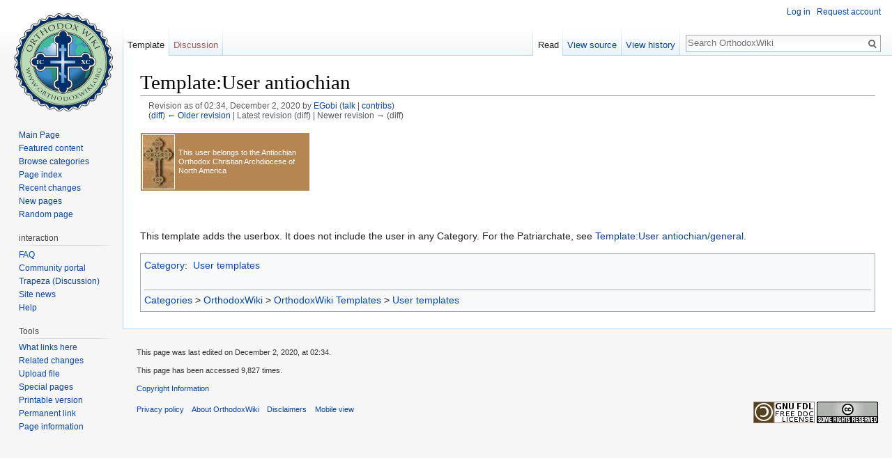

--- FILE ---
content_type: text/html; charset=UTF-8
request_url: https://en.orthodoxwiki.org/index.php?title=Template:User_antiochian&oldid=128960
body_size: 5276
content:
<!DOCTYPE html>
<html class="client-nojs" lang="en" dir="ltr">
<head>
<meta charset="UTF-8"/>
<title>Template:User antiochian - OrthodoxWiki</title>
<script>document.documentElement.className = document.documentElement.className.replace( /(^|\s)client-nojs(\s|$)/, "$1client-js$2" );</script>
<script>(window.RLQ=window.RLQ||[]).push(function(){mw.config.set({"wgCanonicalNamespace":"Template","wgCanonicalSpecialPageName":false,"wgNamespaceNumber":10,"wgPageName":"Template:User_antiochian","wgTitle":"User antiochian","wgCurRevisionId":128960,"wgRevisionId":128960,"wgArticleId":10058,"wgIsArticle":true,"wgIsRedirect":false,"wgAction":"view","wgUserName":null,"wgUserGroups":["*"],"wgCategories":["User templates"],"wgBreakFrames":false,"wgPageContentLanguage":"en","wgPageContentModel":"wikitext","wgSeparatorTransformTable":["",""],"wgDigitTransformTable":["",""],"wgDefaultDateFormat":"mdy","wgMonthNames":["","January","February","March","April","May","June","July","August","September","October","November","December"],"wgMonthNamesShort":["","Jan","Feb","Mar","Apr","May","Jun","Jul","Aug","Sep","Oct","Nov","Dec"],"wgRelevantPageName":"Template:User_antiochian","wgRelevantArticleId":10058,"wgRequestId":"bb63222f10483eadd2946209","wgIsProbablyEditable":false,"wgRelevantPageIsProbablyEditable":false,"wgRestrictionEdit":[],"wgRestrictionMove":[],"wgWikiEditorEnabledModules":{"toolbar":true,"preview":true,"publish":true},"wgPreferredVariant":"en","wgMFExpandAllSectionsUserOption":false,"wgMFDisplayWikibaseDescriptions":{"search":false,"nearby":false,"watchlist":false,"tagline":false}});mw.loader.state({"site.styles":"ready","noscript":"ready","user.styles":"ready","user":"ready","user.options":"loading","user.tokens":"loading","mediawiki.legacy.shared":"ready","mediawiki.legacy.commonPrint":"ready","mediawiki.sectionAnchor":"ready","mediawiki.skinning.interface":"ready","skins.vector.styles":"ready"});mw.loader.implement("user.options@0bhc5ha",function($,jQuery,require,module){mw.user.options.set([]);});mw.loader.implement("user.tokens@1i29mvf",function ( $, jQuery, require, module ) {
mw.user.tokens.set({"editToken":"+\\","patrolToken":"+\\","watchToken":"+\\","csrfToken":"+\\"});/*@nomin*/

});mw.loader.load(["site","mediawiki.page.startup","mediawiki.user","mediawiki.hidpi","mediawiki.page.ready","mediawiki.searchSuggest","ext.CustomCSS","skins.vector.js"]);});</script>
<link rel="stylesheet" href="/load.php?debug=false&amp;lang=en&amp;modules=mediawiki.legacy.commonPrint%2Cshared%7Cmediawiki.sectionAnchor%7Cmediawiki.skinning.interface%7Cskins.vector.styles&amp;only=styles&amp;skin=vector"/>
<script async="" src="/load.php?debug=false&amp;lang=en&amp;modules=startup&amp;only=scripts&amp;skin=vector"></script>
<meta name="ResourceLoaderDynamicStyles" content=""/>
<link rel="stylesheet" href="/load.php?debug=false&amp;lang=en&amp;modules=site.styles&amp;only=styles&amp;skin=vector"/>
<meta name="generator" content="MediaWiki 1.30.0"/>
<meta name="robots" content="noindex,nofollow"/>
<link rel="shortcut icon" href="/assets/favicon.ico"/>
<link rel="search" type="application/opensearchdescription+xml" href="/opensearch_desc.php" title="OrthodoxWiki (en)"/>
<link rel="EditURI" type="application/rsd+xml" href="https://en.orthodoxwiki.org/api.php?action=rsd"/>
<link rel="license" href="/OrthodoxWiki:Copyrights"/>
<link rel="alternate" type="application/atom+xml" title="OrthodoxWiki Atom feed" href="/index.php?title=Special:RecentChanges&amp;feed=atom"/>
<!--[if lt IE 9]><script src="/resources/lib/html5shiv/html5shiv.min.js"></script><![endif]-->
</head>
<body class="mediawiki ltr sitedir-ltr mw-hide-empty-elt ns-10 ns-subject page-Template_User_antiochian rootpage-Template_User_antiochian skin-vector action-view">		<div id="mw-page-base" class="noprint"></div>
		<div id="mw-head-base" class="noprint"></div>
		<div id="content" class="mw-body" role="main">
			<a id="top"></a>

						<div class="mw-indicators mw-body-content">
</div>
			<h1 id="firstHeading" class="firstHeading" lang="en">Template:User antiochian</h1>
									<div id="bodyContent" class="mw-body-content">
									<div id="siteSub" class="noprint">From OrthodoxWiki</div>
								<div id="contentSub"><div class="mw-revision"><div id="mw-revision-info">Revision as of 02:34, December 2, 2020 by <a href="/User:EGobi" class="mw-userlink" title="User:EGobi"><bdi>EGobi</bdi></a> <span class="mw-usertoollinks">(<a href="/User_talk:EGobi" class="mw-usertoollinks-talk" title="User talk:EGobi">talk</a> | <a href="/Special:Contributions/EGobi" class="mw-usertoollinks-contribs" title="Special:Contributions/EGobi">contribs</a>)</span></div><div id="mw-revision-nav">(<a href="/index.php?title=Template:User_antiochian&amp;diff=prev&amp;oldid=128960" title="Template:User antiochian">diff</a>) <a href="/index.php?title=Template:User_antiochian&amp;direction=prev&amp;oldid=128960" title="Template:User antiochian">← Older revision</a> | Latest revision (diff) | Newer revision → (diff)</div></div></div>
												<div id="jump-to-nav" class="mw-jump">
					Jump to:					<a href="#mw-head">navigation</a>, 					<a href="#p-search">search</a>
				</div>
				<div id="mw-content-text" lang="en" dir="ltr" class="mw-content-ltr"><div class="mw-parser-output"><div style="float:left; border:2px solid #B58652; margin:1px;">
<table cellspacing="0" style="width:238px; background:#B58652;">
<tr>
<td style="width:45px; height:45px; background:#fff; text-align:center; font-size:9pt; color:#000;"> <b><a href="/File:Antiochian_cropped.jpg" class="image"><img alt="Antiochian cropped.jpg" src="/thumb.php?f=Antiochian_cropped.jpg&amp;width=45" width="45" height="77" srcset="/thumb.php?f=Antiochian_cropped.jpg&amp;width=68 1.5x, /images/0/0e/Antiochian_cropped.jpg 2x" /></a></b>
</td>
<td style="font-size:8pt; padding:4pt; line-height:1.25em; color:#fff;"> This user belongs to the <a href="/Antiochian_Orthodox_Christian_Archdiocese_of_North_America" title="Antiochian Orthodox Christian Archdiocese of North America"><span style="color: white">Antiochian Orthodox Christian Archdiocese of North America</span></a>
</td></tr></table></div>
<p><br />
</p><p><br />
</p><p><br />
</p><p><br />
</p><p><br />
This template adds the userbox. It does not include the user in any Category. For the Patriarchate, see <a href="/Template:User_antiochian/general" title="Template:User antiochian/general">Template:User antiochian/general</a>.
</p>
<!-- 
NewPP limit report
Cached time: 20260125155810
Cache expiry: 86400
Dynamic content: false
CPU time usage: 0.005 seconds
Real time usage: 0.007 seconds
Preprocessor visited node count: 50/1000000
Preprocessor generated node count: 400/1000000
Post‐expand include size: 530/2097152 bytes
Template argument size: 246/2097152 bytes
Highest expansion depth: 2/40
Expensive parser function count: 0/100
-->
<!--
Transclusion expansion time report (%,ms,calls,template)
100.00%    2.141      1 Template:Userbox
100.00%    2.141      1 -total
-->
</div></div>					<div class="printfooter">
						Retrieved from "<a dir="ltr" href="https://en.orthodoxwiki.org/index.php?title=Template:User_antiochian&amp;oldid=128960">https://en.orthodoxwiki.org/index.php?title=Template:User_antiochian&amp;oldid=128960</a>"					</div>
				<div id="catlinks" class="catlinks" data-mw="interface"><div id="mw-normal-catlinks" class="mw-normal-catlinks"><a href="/Special:Categories" title="Special:Categories">Category</a>: <ul><li><a href="/Category:User_templates" title="Category:User templates">User templates</a></li></ul></div><br /><hr /><a href="/Category:Categories" title="Category:Categories">Categories</a> &gt; <a href="/Category:OrthodoxWiki" title="Category:OrthodoxWiki">OrthodoxWiki</a> &gt; <a href="/Category:OrthodoxWiki_Templates" title="Category:OrthodoxWiki Templates">OrthodoxWiki Templates</a> &gt; <a href="/Category:User_templates" title="Category:User templates">User templates</a></div>				<div class="visualClear"></div>
							</div>
		</div>
		<div id="mw-navigation">
			<h2>Navigation menu</h2>

			<div id="mw-head">
									<div id="p-personal" role="navigation" class="" aria-labelledby="p-personal-label">
						<h3 id="p-personal-label">Personal tools</h3>
						<ul>
							<li id="pt-login"><a href="/index.php?title=Special:UserLogin&amp;returnto=Template%3AUser+antiochian&amp;returntoquery=oldid%3D128960" title="You are encouraged to log in; however, it is not mandatory [o]" accesskey="o">Log in</a></li><li id="pt-createaccount"><a href="/Special:RequestAccount" title="You are encouraged to create an account and log in; however, it is not mandatory">Request account</a></li>						</ul>
					</div>
									<div id="left-navigation">
										<div id="p-namespaces" role="navigation" class="vectorTabs" aria-labelledby="p-namespaces-label">
						<h3 id="p-namespaces-label">Namespaces</h3>
						<ul>
														<li id="ca-nstab-template" class="selected"><span><a href="/Template:User_antiochian" title="View the template [c]" accesskey="c">Template</a></span></li>
							<li id="ca-talk" class="new"><span><a href="/index.php?title=Template_talk:User_antiochian&amp;action=edit&amp;redlink=1" rel="discussion" title="Discussion about the content page [t]" accesskey="t">Discussion</a></span></li>
						</ul>
					</div>
										<div id="p-variants" role="navigation" class="vectorMenu emptyPortlet" aria-labelledby="p-variants-label">
												<h3 id="p-variants-label">
							<span>Variants</span>
						</h3>

						<div class="menu">
							<ul>
															</ul>
						</div>
					</div>
									</div>
				<div id="right-navigation">
										<div id="p-views" role="navigation" class="vectorTabs" aria-labelledby="p-views-label">
						<h3 id="p-views-label">Views</h3>
						<ul>
														<li id="ca-view" class="selected"><span><a href="/Template:User_antiochian">Read</a></span></li>
							<li id="ca-viewsource"><span><a href="/index.php?title=Template:User_antiochian&amp;action=edit" title="This page is protected.&#10;You can view its source [e]" accesskey="e">View source</a></span></li>
							<li id="ca-history" class="collapsible"><span><a href="/index.php?title=Template:User_antiochian&amp;action=history" title="Past revisions of this page [h]" accesskey="h">View history</a></span></li>
						</ul>
					</div>
										<div id="p-cactions" role="navigation" class="vectorMenu emptyPortlet" aria-labelledby="p-cactions-label">
						<h3 id="p-cactions-label"><span>More</span></h3>

						<div class="menu">
							<ul>
															</ul>
						</div>
					</div>
										<div id="p-search" role="search">
						<h3>
							<label for="searchInput">Search</label>
						</h3>

						<form action="/index.php" id="searchform">
							<div id="simpleSearch">
							<input type="search" name="search" placeholder="Search OrthodoxWiki" title="Search OrthodoxWiki [f]" accesskey="f" id="searchInput"/><input type="hidden" value="Special:Search" name="title"/><input type="submit" name="fulltext" value="Search" title="Search the pages for this text" id="mw-searchButton" class="searchButton mw-fallbackSearchButton"/><input type="submit" name="go" value="Go" title="Go to a page with this exact name if it exists" id="searchButton" class="searchButton"/>							</div>
						</form>
					</div>
									</div>
			</div>
			<div id="mw-panel">
				<div id="p-logo" role="banner"><a class="mw-wiki-logo" href="/Main_Page"  title="Visit the main page"></a></div>
						<div class="portal" role="navigation" id='p-navigation' aria-labelledby='p-navigation-label'>
			<h3 id='p-navigation-label'>Navigation</h3>

			<div class="body">
									<ul>
						<li id="n-mainpage"><a href="/Main_Page" title="Visit the main page [z]" accesskey="z">Main Page</a></li><li id="n-Featured-content"><a href="/Category:Featured_Articles">Featured content</a></li><li id="n-Browse-categories"><a href="/Special:Categories">Browse categories</a></li><li id="n-Page-index"><a href="/Special:AllPages">Page index</a></li><li id="n-recentchanges"><a href="/Special:RecentChanges" title="A list of recent changes in the wiki [r]" accesskey="r">Recent changes</a></li><li id="n-New-pages"><a href="/Special:NewPages">New pages</a></li><li id="n-randompage"><a href="/Special:Random" title="Load a random page [x]" accesskey="x">Random page</a></li>					</ul>
							</div>
		</div>
			<div class="portal" role="navigation" id='p-interaction' aria-labelledby='p-interaction-label'>
			<h3 id='p-interaction-label'>interaction</h3>

			<div class="body">
									<ul>
						<li id="n-FAQ"><a href="/OrthodoxWiki:Frequently_Asked_Questions">FAQ</a></li><li id="n-portal"><a href="/OrthodoxWiki:Community_portal" title="About the project, what you can do, where to find things">Community portal</a></li><li id="n-Trapeza-.28Discussion.29"><a href="/OrthodoxWiki:Trapeza">Trapeza (Discussion)</a></li><li id="n-Site-news"><a href="/OrthodoxWiki:News">Site news</a></li><li id="n-Help"><a href="/Category:Help">Help</a></li>					</ul>
							</div>
		</div>
			<div class="portal" role="navigation" id='p-tb' aria-labelledby='p-tb-label'>
			<h3 id='p-tb-label'>Tools</h3>

			<div class="body">
									<ul>
						<li id="t-whatlinkshere"><a href="/Special:WhatLinksHere/Template:User_antiochian" title="A list of all wiki pages that link here [j]" accesskey="j">What links here</a></li><li id="t-recentchangeslinked"><a href="/Special:RecentChangesLinked/Template:User_antiochian" rel="nofollow" title="Recent changes in pages linked from this page [k]" accesskey="k">Related changes</a></li><li id="t-upload"><a href="https://commons.orthodoxwiki.org/Special:Upload" title="Upload files [u]" accesskey="u">Upload file</a></li><li id="t-specialpages"><a href="/Special:SpecialPages" title="A list of all special pages [q]" accesskey="q">Special pages</a></li><li id="t-print"><a href="/index.php?title=Template:User_antiochian&amp;oldid=128960&amp;printable=yes" rel="alternate" title="Printable version of this page [p]" accesskey="p">Printable version</a></li><li id="t-permalink"><a href="/index.php?title=Template:User_antiochian&amp;oldid=128960" title="Permanent link to this revision of the page">Permanent link</a></li><li id="t-info"><a href="/index.php?title=Template:User_antiochian&amp;action=info" title="More information about this page">Page information</a></li>					</ul>
							</div>
		</div>
				</div>
		</div>
		<div id="footer" role="contentinfo">
							<ul id="footer-info">
											<li id="footer-info-lastmod"> This page was last edited on December 2, 2020, at 02:34.</li>
											<li id="footer-info-viewcount">This page has been accessed 9,827 times.</li>
											<li id="footer-info-copyright"><a href="/OrthodoxWiki:Copyrights" title="OrthodoxWiki:Copyrights">Copyright Information</a></li>
									</ul>
							<ul id="footer-places">
											<li id="footer-places-privacy"><a href="/OrthodoxWiki:Privacy_policy" title="OrthodoxWiki:Privacy policy">Privacy policy</a></li>
											<li id="footer-places-about"><a href="/OrthodoxWiki:About" title="OrthodoxWiki:About">About OrthodoxWiki</a></li>
											<li id="footer-places-disclaimer"><a href="/OrthodoxWiki:Disclaimer" title="OrthodoxWiki:Disclaimer">Disclaimers</a></li>
											<li id="footer-places-mobileview"><a href="https://en.orthodoxwiki.org/index.php?title=Template:User_antiochian&amp;oldid=128960&amp;mobileaction=toggle_view_mobile" class="noprint stopMobileRedirectToggle">Mobile view</a></li>
									</ul>
										<ul id="footer-icons" class="noprint">
											<li id="footer-copyrightico">
							<a href="https://orthodoxwiki.org/OrthodoxWiki:Copyrights"><img src="/assets/licenses.png" alt="Copyright Information" width="88" height="31"/></a>						</li>
									</ul>
						<div style="clear:both"></div>
		</div>
		<script>(window.RLQ=window.RLQ||[]).push(function(){mw.config.set({"wgPageParseReport":{"limitreport":{"cputime":"0.005","walltime":"0.007","ppvisitednodes":{"value":50,"limit":1000000},"ppgeneratednodes":{"value":400,"limit":1000000},"postexpandincludesize":{"value":530,"limit":2097152},"templateargumentsize":{"value":246,"limit":2097152},"expansiondepth":{"value":2,"limit":40},"expensivefunctioncount":{"value":0,"limit":100},"timingprofile":["100.00%    2.141      1 Template:Userbox","100.00%    2.141      1 -total"]},"cachereport":{"timestamp":"20260125155810","ttl":86400,"transientcontent":false}}});});</script><script>
  (function(i,s,o,g,r,a,m){i['GoogleAnalyticsObject']=r;i[r]=i[r]||function(){
  (i[r].q=i[r].q||[]).push(arguments)},i[r].l=1*new Date();a=s.createElement(o),
  m=s.getElementsByTagName(o)[0];a.async=1;a.src=g;m.parentNode.insertBefore(a,m)
  })(window,document,'script','//www.google-analytics.com/analytics.js','ga');

  ga('create', 'UA-925103-1', 'auto');
  ga('set', 'anonymizeIp', true);
  ga('send', 'pageview');

</script>
<script>(window.RLQ=window.RLQ||[]).push(function(){mw.config.set({"wgBackendResponseTime":46});});</script>
	</body>
</html>
